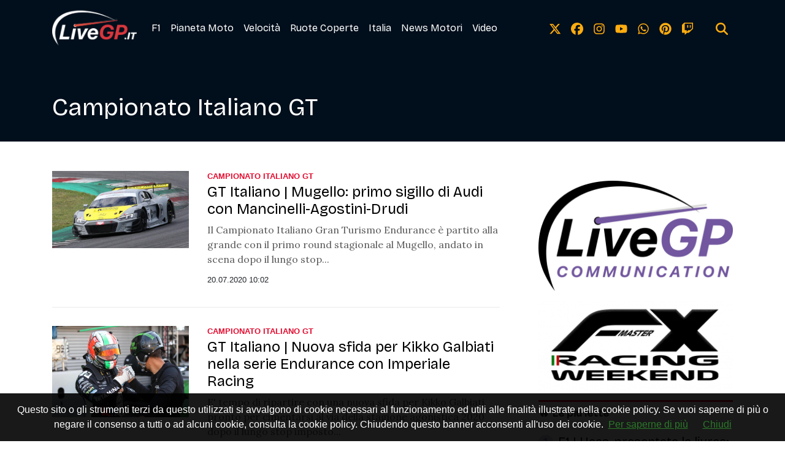

--- FILE ---
content_type: text/html; charset=UTF-8
request_url: https://www.livegp.it/news/categories/329789449737/campionato-italiano-gt?page=7
body_size: 13466
content:
<!DOCTYPE html>
<html lang="it">
<!--
    _______________  ____    _________
    __  ___/__  /_ \/ /_ |  / /___  _/
    _____ \__  / __  /__ | / / __  /
    ____/ /_  /___  / __ |/ / __/ /
    /____/ /_____/_/  _____/  /___/
--><head>
<meta http-equiv="Content-Type" content="text/html;charset=UTF-8">
<meta charset="utf-8">
<meta name="viewport" content="width=device-width, initial-scale=1, shrink-to-fit=no">
<meta name="description" content="Testata giornalistica online, LiveGP.it è dal 2012 in prima fila per raccontare il mondo del motorsport a due e quattro ruote">
<meta name="robots" content="max-image-preview:large">
<link rel="icon" type="image/png" href="https://slyvi-tstorage.slyvi.it/tli_3692247889665_b1ee4aec052b0e2594400e1fd38eedd1be29b61b_1708432857780467.png">
<title>Campionato Italiano GT</title>
<link rel="preconnect" href="https://fonts.googleapis.com">
<link rel="preconnect" href="https://fonts.gstatic.com" crossorigin>
<link rel="preconnect" href="https://cdnjs.cloudflare.com">
<link rel="dns-prefetch" href="//fonts.googleapis.com">
<link rel="dns-prefetch" href="//fonts.gstatic.com">
<link rel="dns-prefetch" href="//cdnjs.cloudflare.com">
<link href="https://fonts.googleapis.com/css?family=Lora:400,400i,700,700i%7CBricolage+Grotesque:wght@400;700&amp;display=swap&amp;display=swap" rel="stylesheet">
<!-- Bootstrap core CSS --><link rel="stylesheet" href="https://cdnjs.cloudflare.com/ajax/libs/twitter-bootstrap/4.3.1/css/bootstrap.min.css">
<!-- Custom styles for this template --><link href="/css/main.css" rel="stylesheet">
<link href="/css/widgets.css" rel="stylesheet">
<!-- CTI:news-category --><script>window.slyvi_cti = 'news-category'</script><meta property="fb:app_id" content="232846060162720">
<meta property="og:title" content="Campionato Italiano GT">
<meta property="og:description" content="Testata giornalistica online, LiveGP.it è dal 2012 in prima fila per raccontare il mondo del motorsport a due e quattro ruote">
<meta property="og:type" content="website">
<meta property="og:url" content="https://www.livegp.it/news/categories/329789449737/campionato-italiano-gt?page=7">
<meta property="og:image" content="https://slyvi-tlogos.s3.amazonaws.com/r186649559240_tl3692247889665_536280847573_1706569990423560.png">
<meta property="og:site_name" content="LiveGP">
<meta property="twitter:card" content="summary_large_image">
<meta property="twitter:title" content="Campionato Italiano GT">
<meta property="twitter:description" content="Testata giornalistica online, LiveGP.it è dal 2012 in prima fila per raccontare il mondo del motorsport a due e quattro ruote">
<meta property="twitter:image" content="https://slyvi-tlogos.s3.amazonaws.com/r186649559240_tl3692247889665_536280847573_1706569990423560.png">
<link rel="alternate" type="application/rss+xml" href="https://www.livegp.it/feed?gn">
<link rel="canonical" href="https://www.livegp.it/news/categories/329789449737/campionato-italiano-gt?page=7">
<!-- Global site tag (gtag.js) - Google Analytics --><script async src="https://www.googletagmanager.com/gtag/js?id=G-0KTYF2950H"></script><script>
											window.dataLayer = window.dataLayer || [];
											function gtag(){dataLayer.push(arguments);}
											gtag('js', new Date());

											gtag('config', 'G-0KTYF2950H');
										</script><!-- End Google Analytics --><style type="text/css">
											#navlnk {
												position:fixed !important; position:absolute;
												right:3px;top:3px;top: expression(3+(a=document.body.scrollTop)+'px');
												padding:4px 7px 4px 20px;background:#111 url(images/minicons/n/tp_dashboard.png) 4px center no-repeat;color:#fff;font-size:11px;cursor:pointer;-moz-border-radius:3px;-webkit-border-radius:3px;border-radius:3px
											}
											// CKEditor font size related style
											.text-tiny { font-size: 0.7em; }
											.text-small { font-size: 0.85em; }
											.text-big { font-size: 1.4em; }
											.text-huge { font-size: 1.8em; }
										</style>
<script type="text/javascript">
											var lng = 'it';
											var SH = 'www.slyvi.com';
											var tp_info = {"name":"LiveGP","logo":"https:\/\/slyvi-tlogos.s3.amazonaws.com\/r186649559240_tl3692247889665_536280847573_1706569990423560.png","fllw":1};
											
											
										</script><style type="text/css">.author-photo img {
    box-shadow: 5px 5px 0px 0px rgba(255,255,255,.3);
}</style>
<!-- Matomo --><script type="text/javascript">
					var _paq = window._paq || [];
					_paq.push(["trackPageView"]);
					_paq.push(["enableLinkTracking"]);

					(function() {
						var u="https://stats6.slyvi.it/";
						_paq.push(["setTrackerUrl", u+"matomo.php"]);
						_paq.push(["setSiteId", "3692247889665"]);

						

						var d=document, g=d.createElement("script"), s=d.getElementsByTagName("script")[0];
						g.type="text/javascript"; g.async=true; g.defer=true; g.src=u+"matomo.js"; s.parentNode.insertBefore(g,s);
					})();
				</script><!-- End Matomo Code --><script defer data-domain="livegp.it" src="https://stats5.slyvi.it/js/script.pageview-props.js"></script><script type="application/ld+json">{"@context":"https:\/\/schema.org","@type":"BreadcrumbList","itemListElement":[{"@type":"ListItem","position":1,"item":{"@type":"WebSite","@id":"https:\/\/www.livegp.it","name":"Home"}},[{"@type":"ListItem","position":2,"item":{"@type":"WebPage","@id":"https:\/\/www.livegp.it\/news\/categories\/329789449737\/campionato-italiano-gt","name":"Campionato Italiano GT"}}]]}</script><script type="application/ld+json">{"@context":"https:\/\/schema.org","@type":"CollectionPage","url":"https:\/\/www.livegp.it\/news\/categories\/329789449737\/campionato-italiano-gt","name":"Campionato Italiano GT","description":""}</script>
</head>
<body class="is-news-category slyvi-ads-inserter">	<script src="https://slyvi-cdn.ams3.digitaloceanspaces.com/assets/js/cookiechoices.js"></script><script>
											// var cookie_policy_page_url = '/cookiepolicy';
											var cookie_policy_page_url = '/cookiepolicy';
											document.addEventListener('DOMContentLoaded', function(event) {
												cookieChoices.showCookieConsentBar('Questo sito o gli strumenti terzi da questo utilizzati si avvalgono di cookie necessari al funzionamento ed utili alle finalità illustrate nella cookie policy. Se vuoi saperne di più o negare il consenso a tutti o ad alcuni cookie, consulta la cookie policy. Chiudendo questo banner acconsenti all\'uso dei cookie.','Chiudi', 'Per saperne di più', cookie_policy_page_url);
											});
										</script><header><meta http-equiv="Content-Type" content="text/html;charset=UTF-8">
<!-- Fixed navbar --><nav class="navbar navbar-expand-md navbar-dark bg-dark fonted"><div class="container">
			<a class="navbar-brand" href="/">
				<img width="300" height="141" class="d-none d-sm-block" alt="header logo" src="https://slyvi-tstorage.slyvi.it/tli_3692247889665_6b8feca0d5f0aec7fb97ca58bed01e8e52a70179_1706570056559163.png"><img width="300" height="141" class="header-logo d-block d-sm-none" alt="header logo" src="https://slyvi-tstorage.slyvi.it/tli_3692247889665_47fc36b54c397cf8a0dc20d524f2eb102f1f305c_1706570079568851.png"></a>
			<button class="navbar-toggler" type="button" data-toggle="collapse" data-target="#navbarCollapse" aria-controls="navbarCollapse" aria-expanded="false" aria-label="Toggle navigation">
								<span class="arrow-menu">
					<span class="arrow">↓</span> 
					<span class="menu-string">Menu</span>
				</span>
			</button>
			<div class="collapse navbar-collapse mw-100" id="navbarCollapse">
				<ul class="main-nav navbar-nav mr-auto">
<li class="nav-item ">
						<a class="nav-link position-relative" href="/news/category/175170627081">
							F1
															<span class="subnav-expander fonted"></span>
								<span class="subnav-shrinker fonted"></span>
													</a>
											<ul class="">
<li class="nav-item ">
						<a class="nav-link position-relative" href="/news/category/398508926473">
							F1 News Paddock
													</a>
										</li>
									<li class="nav-item ">
						<a class="nav-link position-relative" href="/news/category/3371935241">
							F1 Live
													</a>
										</li>
									<li class="nav-item ">
						<a class="nav-link position-relative" href="/news/category/346969318921">
							F1 Gran Premi
													</a>
										</li>
									<li class="nav-item ">
						<a class="nav-link position-relative" href="/news/category/123631019529">
							F1 Tecnica
													</a>
										</li>
									<li class="nav-item ">
						<a class="nav-link position-relative" href="/news/category/484408272393">
							Storie da Corsa
													</a>
										</li>
									<li class="nav-item ">
						<a class="nav-link position-relative" href="/news/category/72091411977">
							A Gomme Fredde
													</a>
										</li>
									<li class="nav-item ">
						<a class="nav-link position-relative" href="/news/category/415688795657">
							Il Pagellone
													</a>
										</li>
									<li class="nav-item ">
						<a class="nav-link position-relative" href="/news/category/535947879945">
							Le Voci dai Box
													</a>
										</li>
										</ul>
</li>
									<li class="nav-item ">
						<a class="nav-link position-relative" href="/news/category/392066475529">
							Pianeta Moto
															<span class="subnav-expander fonted"></span>
								<span class="subnav-shrinker fonted"></span>
													</a>
											<ul class="">
<li class="nav-item ">
						<a class="nav-link position-relative" href="/news/category/48469091849">
							MotoGP
													</a>
										</li>
									<li class="nav-item ">
						<a class="nav-link position-relative" href="/news/category/460785952265">
							Moto2
													</a>
										</li>
									<li class="nav-item ">
						<a class="nav-link position-relative" href="/news/category/185908045321">
							Moto3
													</a>
										</li>
									<li class="nav-item ">
						<a class="nav-link position-relative" href="/news/category/82828830217">
							WSBK
													</a>
										</li>
									<li class="nav-item ">
						<a class="nav-link position-relative" href="/news/category/254627522057">
							EWC
													</a>
										</li>
									<li class="nav-item ">
						<a class="nav-link position-relative" href="/news/category/323346998793">
							Miti a Due Ruote
													</a>
										</li>
									<li class="nav-item ">
						<a class="nav-link position-relative" href="/news/category/529505429001">
							CIV
													</a>
										</li>
									<li class="nav-item ">
						<a class="nav-link position-relative" href="/news/category/357706737161">
							MXGP
													</a>
										</li>
									<li class="nav-item ">
						<a class="nav-link position-relative" href="/news/category/117188568585">
							Altre Moto
													</a>
										</li>
										</ul>
</li>
									<li class="nav-item ">
						<a class="nav-link position-relative" href="/news/category/546685298185">
							Velocità
															<span class="subnav-expander fonted"></span>
								<span class="subnav-shrinker fonted"></span>
													</a>
											<ul class="">
<li class="nav-item ">
						<a class="nav-link position-relative" href="/news/category/65648961033">
							FIA F2
													</a>
										</li>
									<li class="nav-item ">
						<a class="nav-link position-relative" href="/news/category/477965821449">
							FIA F3
													</a>
										</li>
									<li class="nav-item ">
						<a class="nav-link position-relative" href="/news/category/203087914505">
							FIA Formula E
													</a>
										</li>
									<li class="nav-item ">
						<a class="nav-link position-relative" href="/news/category/100008699401">
							IndyCar
													</a>
										</li>
									<li class="nav-item ">
						<a class="nav-link position-relative" href="/news/category/374886606345">
							Formula Regional
													</a>
										</li>
									<li class="nav-item ">
						<a class="nav-link position-relative" href="/news/category/340526867977">
							Donne e Motori
													</a>
										</li>
									<li class="nav-item ">
						<a class="nav-link position-relative" href="/news/category/512325559817">
							Karting
													</a>
										</li>
									<li class="nav-item ">
						<a class="nav-link position-relative" href="/news/category/271807391241">
							Altre Velocità
													</a>
										</li>
										</ul>
</li>
									<li class="nav-item ">
						<a class="nav-link position-relative" href="/news/category/495145690633">
							Ruote Coperte
															<span class="subnav-expander fonted"></span>
								<span class="subnav-shrinker fonted"></span>
													</a>
											<ul class="">
<li class="nav-item ">
						<a class="nav-link position-relative" href="/news/category/14109353481">
							FIA WEC
													</a>
										</li>
									<li class="nav-item ">
						<a class="nav-link position-relative" href="/news/category/409246344713">
							Mondiale Rally
													</a>
										</li>
									<li class="nav-item ">
						<a class="nav-link position-relative" href="/news/category/426426213897">
							GT World Challenge
													</a>
										</li>
									<li class="nav-item ">
						<a class="nav-link position-relative" href="/news/category/288987260425">
							DTM
													</a>
										</li>
									<li class="nav-item ">
						<a class="nav-link position-relative" href="/news/category/134368437769">
							TCR
													</a>
										</li>
									<li class="nav-item ">
						<a class="nav-link position-relative" href="/news/category/151548306953">
							IMSA e NASCAR
													</a>
										</li>
									<li class="nav-item ">
						<a class="nav-link position-relative" href="/news/category/220267783689">
							Altre Ruote Coperte
													</a>
										</li>
										</ul>
</li>
									<li class="nav-item ">
						<a class="nav-link position-relative" href="/news/category/261069973001">
							Italia
															<span class="subnav-expander fonted"></span>
								<span class="subnav-shrinker fonted"></span>
													</a>
											<ul class="">
<li class="nav-item ">
						<a class="nav-link position-relative" href="/news/category/329789449737">
							Campionato Italiano GT
													</a>
										</li>
									<li class="nav-item ">
						<a class="nav-link position-relative" href="/news/category/467228403209">
							Italian F4
													</a>
										</li>
									<li class="nav-item ">
						<a class="nav-link position-relative" href="/news/category/54911542793">
							Formula X Italian Series
													</a>
										</li>
									<li class="nav-item ">
						<a class="nav-link position-relative" href="/news/category/192350496265">
							PNK Motorsport
													</a>
										</li>
									<li class="nav-item ">
						<a class="nav-link position-relative" href="/news/category/89271281161">
							Velocità Italia
													</a>
										</li>
									<li class="nav-item ">
						<a class="nav-link position-relative" href="/news/category/364149188105">
							Rally e Salite italia
													</a>
										</li>
										</ul>
</li>
									<li class="nav-item ">
						<a class="nav-link position-relative" href="/news/category/501588141577">
							News Motori
															<span class="subnav-expander fonted"></span>
								<span class="subnav-shrinker fonted"></span>
													</a>
											<ul class="">
<li class="nav-item ">
						<a class="nav-link position-relative" href="/news/category/226710234633">
							Auto e Moto News
													</a>
										</li>
									<li class="nav-item ">
						<a class="nav-link position-relative" href="/news/category/295429711369">
							Eventi e Notizie
													</a>
										</li>
									<li class="nav-item ">
						<a class="nav-link position-relative" href="/news/category/20551804425">
							Libri e Tempo Libero
													</a>
										</li>
									<li class="nav-item ">
						<a class="nav-link position-relative" href="/news/category/432868664841">
							LiveGP Brand Ambassador
													</a>
										</li>
									<li class="nav-item ">
						<a class="nav-link position-relative" href="/news/category/157990757897">
							Sim Racing
													</a>
										</li>
										</ul>
</li>
									<li class="nav-item ">
						<a class="nav-link position-relative" href="/news/category/237447652873">
							Video
															<span class="subnav-expander fonted"></span>
								<span class="subnav-shrinker fonted"></span>
													</a>
											<ul class="">
<li class="nav-item ">
						<a class="nav-link position-relative" href="/news/category/443606083081">
							Commento live - F1
													</a>
										</li>
									<li class="nav-item ">
						<a class="nav-link position-relative" href="/news/category/168728176137">
							Commento live - MotoGP
													</a>
										</li>
									<li class="nav-item ">
						<a class="nav-link position-relative" href="/news/category/31289222665">
							Circus!
													</a>
										</li>
									<li class="nav-item ">
						<a class="nav-link position-relative" href="/news/category/108598633993">
							Motorbike Circus
													</a>
										</li>
									<li class="nav-item ">
						<a class="nav-link position-relative" href="/news/category/306167129609">
							#LaNostraF1
													</a>
										</li>
									<li class="nav-item ">
						<a class="nav-link position-relative" href="/news/category/383476540937">
							Live Streaming
													</a>
										</li>
									<li class="nav-item ">
						<a class="nav-link position-relative" href="/news/category/520915494409">
							Video Motori
													</a>
										</li>
										</ul>
</li>
								</ul>
<ul class="navbar-nav social-icons-ul">
<li class="nav-item">
						<a class="nav-link" aria-label="link x" href="https://www.x.com/LiveGPnews" target="_blank"><svg aria-hidden="true" xmlns="http://www.w3.org/2000/svg" viewbox="0 0 512 512" width="20px" height="20px" fill="currentColor" stroke="currentColor"><path d="M389.2 48h70.6L305.6 224.2 487 464H345L233.7 318.6 106.5 464H35.8L200.7 275.5 26.8 48H172.4L272.9 180.9 389.2 48zM364.4 421.8h39.1L151.1 88h-42L364.4 421.8z"></path></svg></a>
					</li>
													<li class="nav-item">
						<a class="nav-link" aria-label="link facebook" href="https://www.facebook.com/LiveGP.it" target="_blank"><svg aria-hidden="true" xmlns="http://www.w3.org/2000/svg" viewbox="0 0 512 512" width="20px" height="20px" fill="currentColor" stroke="currentColor"><path d="M512 256C512 114.6 397.4 0 256 0S0 114.6 0 256C0 376 82.7 476.8 194.2 504.5V334.2H141.4V256h52.8V222.3c0-87.1 39.4-127.5 125-127.5c16.2 0 44.2 3.2 55.7 6.4V172c-6-.6-16.5-1-29.6-1c-42 0-58.2 15.9-58.2 57.2V256h83.6l-14.4 78.2H287V510.1C413.8 494.8 512 386.9 512 256h0z"></path></svg></a>
					</li>
													<li class="nav-item">
						<a class="nav-link" aria-label="link instagram" href="https://www.instagram.com/LiveGP.it" target="_blank"><svg aria-hidden="true" xmlns="http://www.w3.org/2000/svg" viewbox="0 0 448 512" width="20px" height="20px" fill="currentColor" stroke="currentColor"><path d="M224.1 141c-63.6 0-114.9 51.3-114.9 114.9s51.3 114.9 114.9 114.9S339 319.5 339 255.9 287.7 141 224.1 141zm0 189.6c-41.1 0-74.7-33.5-74.7-74.7s33.5-74.7 74.7-74.7 74.7 33.5 74.7 74.7-33.6 74.7-74.7 74.7zm146.4-194.3c0 14.9-12 26.8-26.8 26.8-14.9 0-26.8-12-26.8-26.8s12-26.8 26.8-26.8 26.8 12 26.8 26.8zm76.1 27.2c-1.7-35.9-9.9-67.7-36.2-93.9-26.2-26.2-58-34.4-93.9-36.2-37-2.1-147.9-2.1-184.9 0-35.8 1.7-67.6 9.9-93.9 36.1s-34.4 58-36.2 93.9c-2.1 37-2.1 147.9 0 184.9 1.7 35.9 9.9 67.7 36.2 93.9s58 34.4 93.9 36.2c37 2.1 147.9 2.1 184.9 0 35.9-1.7 67.7-9.9 93.9-36.2 26.2-26.2 34.4-58 36.2-93.9 2.1-37 2.1-147.8 0-184.8zM398.8 388c-7.8 19.6-22.9 34.7-42.6 42.6-29.5 11.7-99.5 9-132.1 9s-102.7 2.6-132.1-9c-19.6-7.8-34.7-22.9-42.6-42.6-11.7-29.5-9-99.5-9-132.1s-2.6-102.7 9-132.1c7.8-19.6 22.9-34.7 42.6-42.6 29.5-11.7 99.5-9 132.1-9s102.7-2.6 132.1 9c19.6 7.8 34.7 22.9 42.6 42.6 11.7 29.5 9 99.5 9 132.1s2.7 102.7-9 132.1z"></path></svg></a>
					</li>
																	<li class="nav-item">
						<a class="nav-link" aria-label="link youtube" href="https://www.youtube.com/https://www.youtube.com/c/LiveGPit" target="_blank"><svg aria-hidden="true" xmlns="http://www.w3.org/2000/svg" viewbox="0 0 576 512" width="20px" height="20px" fill="currentColor" stroke="currentColor"><path d="M549.655 124.083c-6.281-23.65-24.787-42.276-48.284-48.597C458.781 64 288 64 288 64S117.22 64 74.629 75.486c-23.497 6.322-42.003 24.947-48.284 48.597-11.412 42.867-11.412 132.305-11.412 132.305s0 89.438 11.412 132.305c6.281 23.65 24.787 41.5 48.284 47.821C117.22 448 288 448 288 448s170.78 0 213.371-11.486c23.497-6.321 42.003-24.171 48.284-47.821 11.412-42.867 11.412-132.305 11.412-132.305s0-89.438-11.412-132.305zm-317.51 213.508V175.185l142.739 81.205-142.739 81.201z"></path></svg></a>
					</li>
																	<li class="nav-item">
						<a class="nav-link" aria-label="link whatsapp" href="https://whatsapp.com/channel/0029VaIf64JBPzjZqfiE6C3O" target="_blank"><svg aria-hidden="true" xmlns="http://www.w3.org/2000/svg" viewbox="0 0 448 512" width="20px" height="20px" fill="currentColor" stroke="currentColor"><path d="M380.9 97.1C339 55.1 283.2 32 223.9 32c-122.4 0-222 99.6-222 222 0 39.1 10.2 77.3 29.6 111L0 480l117.7-30.9c32.4 17.7 68.9 27 106.1 27h.1c122.3 0 224.1-99.6 224.1-222 0-59.3-25.2-115-67.1-157zm-157 341.6c-33.2 0-65.7-8.9-94-25.7l-6.7-4-69.8 18.3L72 359.2l-4.4-7c-18.5-29.4-28.2-63.3-28.2-98.2 0-101.7 82.8-184.5 184.6-184.5 49.3 0 95.6 19.2 130.4 54.1 34.8 34.9 56.2 81.2 56.1 130.5 0 101.8-84.9 184.6-186.6 184.6zm101.2-138.2c-5.5-2.8-32.8-16.2-37.9-18-5.1-1.9-8.8-2.8-12.5 2.8-3.7 5.6-14.3 18-17.6 21.8-3.2 3.7-6.5 4.2-12 1.4-32.6-16.3-54-29.1-75.5-66-5.7-9.8 5.7-9.1 16.3-30.3 1.8-3.7.9-6.9-.5-9.7-1.4-2.8-12.5-30.1-17.1-41.2-4.5-10.8-9.1-9.3-12.5-9.5-3.2-.2-6.9-.2-10.6-.2-3.7 0-9.7 1.4-14.8 6.9-5.1 5.6-19.4 19-19.4 46.3 0 27.3 19.9 53.7 22.6 57.4 2.8 3.7 39.1 59.7 94.8 83.8 35.2 15.2 49 16.5 66.6 13.9 10.7-1.6 32.8-13.4 37.4-26.4 4.6-13 4.6-24.1 3.2-26.4-1.3-2.5-5-3.9-10.5-6.6z"></path></svg></a>
					</li>
																					<li class="nav-item">
						<a class="nav-link" aria-label="link pinterest" href="https://www.pinterest.it/livegpit" target="_blank"><svg aria-hidden="true" xmlns="http://www.w3.org/2000/svg" viewbox="0 0 496 512" width="20px" height="20px" fill="currentColor" stroke="currentColor"><path d="M496 256c0 137-111 248-248 248-25.6 0-50.2-3.9-73.4-11.1 10.1-16.5 25.2-43.5 30.8-65 3-11.6 15.4-59 15.4-59 8.1 15.4 31.7 28.5 56.8 28.5 74.8 0 128.7-68.8 128.7-154.3 0-81.9-66.9-143.2-152.9-143.2-107 0-163.9 71.8-163.9 150.1 0 36.4 19.4 81.7 50.3 96.1 4.7 2.2 7.2 1.2 8.3-3.3.8-3.4 5-20.3 6.9-28.1.6-2.5.3-4.7-1.7-7.1-10.1-12.5-18.3-35.3-18.3-56.6 0-54.7 41.4-107.6 112-107.6 60.9 0 103.6 41.5 103.6 100.9 0 67.1-33.9 113.6-78 113.6-24.3 0-42.6-20.1-36.7-44.8 7-29.5 20.5-61.3 20.5-82.6 0-19-10.2-34.9-31.4-34.9-24.9 0-44.9 25.7-44.9 60.2 0 22 7.4 36.8 7.4 36.8s-24.5 103.8-29 123.2c-5 21.4-3 51.6-.9 71.2C65.4 450.9 0 361.1 0 256 0 119 111 8 248 8s248 111 248 248z"></path></svg></a>
					</li>
													<li class="nav-item">
						<a class="nav-link" aria-label="link twitch" href="https://www.twitch.com/LiveGPit" target="_blank"><svg aria-hidden="true" xmlns="http://www.w3.org/2000/svg" viewbox="0 0 512 512" width="20px" height="20px" fill="currentColor" stroke="currentColor"><path d="M391.17,103.47H352.54v109.7h38.63ZM285,103H246.37V212.75H285ZM120.83,0,24.31,91.42V420.58H140.14V512l96.53-91.42h77.25L487.69,256V0ZM449.07,237.75l-77.22,73.12H294.61l-67.6,64v-64H140.14V36.58H449.07Z"></path></svg></a>
					</li>
																					<li class="nav-item m-l-md">
						<a id="search-toggler" class="nav-link" aria-label="search" href="#"><svg aria-hidden="true" xmlns="http://www.w3.org/2000/svg" viewbox="0 0 512 512" width="20px" height="20px" fill="currentColor" stroke="currentColor"><path d="M416 208c0 45.9-14.9 88.3-40 122.7L502.6 457.4c12.5 12.5 12.5 32.8 0 45.3s-32.8 12.5-45.3 0L330.7 376c-34.4 25.2-76.8 40-122.7 40C93.1 416 0 322.9 0 208S93.1 0 208 0S416 93.1 416 208zM208 352a144 144 0 1 0 0-288 144 144 0 1 0 0 288z"></path></svg></a>
					</li>
				</ul>
</div>
		</div>
	</nav><div class="search-bar-wrapper">
		<div class="search-bar">
			<form action="/search" method="GET">
				<div class="container">
					<input type="text" name="q" class="form-control" placeholder="Cerca..."><button class="btn btn-success">Cerca</button>
				</div>
			</form>
		</div>
	</div>
</header><script>
	// Toggle menu mobile
	const toggler = document.querySelector('.navbar-toggler');
	const target = document.querySelector('#navbarCollapse');

	toggler.addEventListener('click', e => {
		e.preventDefault();
		target.classList.toggle('show');

		const expanded = target.classList.contains('show');
		toggler.setAttribute('aria-expanded', expanded);
	});

	// Espandi sotto-menu
	document.querySelectorAll('.main-nav .subnav-expander').forEach(expander => {
		expander.addEventListener('click', ev => {
			ev.preventDefault();

			let navItem = expander.closest('li.nav-item');
			if (navItem) {
				navItem.classList.add('expanded');
				let subUl = navItem.querySelector('ul');
				if (subUl) subUl.style.display = 'block';
			}
		});
	});

	// Comprimi sotto-menu
	document.querySelectorAll('.main-nav .subnav-shrinker').forEach(shrinker => {
		shrinker.addEventListener('click', ev => {
			ev.preventDefault();

			let navItem = shrinker.closest('li.nav-item');
			if (navItem) {
				navItem.classList.remove('expanded');
				let subUl = navItem.querySelector('ul');
				if (subUl) {
					subUl.style.display = 'none';
					subUl.querySelectorAll('li.nav-item.expanded').forEach(child => {
						child.classList.remove('expanded');
					});
				}
			}
		});
	});
	</script><!-- Live --><div class="container text-center masthead-box">
			
		</div>

		
				
		<div class="main-container container single-news">
					<div class="page-header">
				<!--
				<h1 class="title-fonted single-news-title"></h1>
				<p class="paragraph-titled"></p>
				-->
					<div class="mb-5 pb-4 bged-page-header position-relative">
		<h1 class="title-fonted">Campionato Italiano GT</h1>
			</div>
	<div class="clearfix"></div>
			</div>
			<div class="clearfix"></div>
			<div class="row">
				<div class="col-md-8">
						<div class="content">
		
		<ul class="posts slyvi-the-category-news-list list-unstyled">
<li class="feed-item-wrapper slyvi-the-category-news-list-item">
				
<div class="row">
		<div class="col-4">
		<a href="https://www.livegp.it/news/135779487238/gt-italiano-mugello-primo-sigillo-di-audi-con-mancinelli-agostini-drudi" class="d-block ">
			<img class="img-fit-w img-ratio-5-4" width="100" height="80" src="https://slyvi-hosting.slyvi.it/teampages/3692247889665/images/imported/wp-content/uploads/2020/07/gara-endurance-mugello-cigt-audi-sport-italia-1-scaled-1.jpg" sizes="(max-width: 768px) 180px, 200px" loading="lazy" decoding="async" alt=""></a>
	</div>
	
	<div class="col ml-md-0 ml-n3">
		<a href="https://www.livegp.it/news/categories/329789449737/campionato-italiano-gt" class="green mb-1 d-block bolded uppercase line-height1"><small>Campionato Italiano GT</small></a>		<h3 class="feed-item-title title-fonted  mt-sm-0">
			<a href="https://www.livegp.it/news/135779487238/gt-italiano-mugello-primo-sigillo-di-audi-con-mancinelli-agostini-drudi">GT Italiano | Mugello: primo sigillo di Audi con Mancinelli-Agostini-Drudi </a>
		</h3>
		<p class="paragraph-fonted d-none d-sm-block light-grey">Il Campionato Italiano Gran Turismo Endurance è partito alla grande con il primo round stagionale al Mugello, andato in scena dopo il lungo stop...</p>
		<div class="d-flex align-items-center justify-content-between mb-2">
			<div class="d-flex align-items-center line-height-1">
								<span class="small">20.07.2020 10:02</span>
			</div>
			<div class="">
							</div>
		</div>
	</div>

	
	</div>			</li>
					<li class="feed-item-wrapper slyvi-the-category-news-list-item">
				
<div class="row">
		<div class="col-4">
		<a href="https://www.livegp.it/news/537895800326/gt-italiano-nuova-sfida-per-kikko-galbiati-nella-serie-endurance-con-imperiale-racing" class="d-block ">
			<img class="img-fit-w img-ratio-5-4" width="100" height="80" src="https://slyvi-hosting.slyvi.it/teampages/3692247889665/images/imported/wp-content/uploads/2020/07/galbiati-2.jpg" sizes="(max-width: 768px) 180px, 200px" loading="lazy" decoding="async" alt=""></a>
	</div>
	
	<div class="col ml-md-0 ml-n3">
		<a href="https://www.livegp.it/news/categories/329789449737/campionato-italiano-gt" class="green mb-1 d-block bolded uppercase line-height1"><small>Campionato Italiano GT</small></a>		<h3 class="feed-item-title title-fonted  mt-sm-0">
			<a href="https://www.livegp.it/news/537895800326/gt-italiano-nuova-sfida-per-kikko-galbiati-nella-serie-endurance-con-imperiale-racing">GT Italiano | Nuova sfida per Kikko Galbiati nella serie Endurance con Imperiale Racing </a>
		</h3>
		<p class="paragraph-fonted d-none d-sm-block light-grey">E' tempo di ripartire con una nuova sfida per Kikko Galbiati, pronto per cimentarsi al via della stagione agonistica 2020 dopo il lungo stop imposto...</p>
		<div class="d-flex align-items-center justify-content-between mb-2">
			<div class="d-flex align-items-center line-height-1">
									<span class="small">Redazione</span>
					<span class="px-2 text-muted small code">/</span>
								<span class="small">14.07.2020 11:24</span>
			</div>
			<div class="">
							</div>
		</div>
	</div>

	
	</div>			</li>
					<li class="feed-item-wrapper slyvi-the-category-news-list-item">
				
<div class="row">
		<div class="col-4">
		<a href="https://www.livegp.it/news/22097071622/gt-italiano-riccardo-agostini-al-via-con-audi-sport-italia" class="d-block ">
			<img class="img-fit-w img-ratio-5-4" width="100" height="80" src="https://slyvi-hosting.slyvi.it/teampages/3692247889665/images/imported/wp-content/uploads/2020/06/agostini.jpg" sizes="(max-width: 768px) 180px, 200px" loading="lazy" decoding="async" alt=""></a>
	</div>
	
	<div class="col ml-md-0 ml-n3">
		<a href="https://www.livegp.it/news/categories/329789449737/campionato-italiano-gt" class="green mb-1 d-block bolded uppercase line-height1"><small>Campionato Italiano GT</small></a>		<h3 class="feed-item-title title-fonted  mt-sm-0">
			<a href="https://www.livegp.it/news/22097071622/gt-italiano-riccardo-agostini-al-via-con-audi-sport-italia">GT Italiano | Riccardo Agostini al via con Audi Sport Italia </a>
		</h3>
		<p class="paragraph-fonted d-none d-sm-block light-grey">Nuova avventura targata Audi per Riccardo Agostini. Il veloce pilota padovano, reduce dalla conquista del titolo tricolore nel Campionato Italiano GT...</p>
		<div class="d-flex align-items-center justify-content-between mb-2">
			<div class="d-flex align-items-center line-height-1">
									<span class="small">Redazione</span>
					<span class="px-2 text-muted small code">/</span>
								<span class="small">24.06.2020 12:12</span>
			</div>
			<div class="">
							</div>
		</div>
	</div>

	
	</div>			</li>
					<li class="feed-item-wrapper slyvi-the-category-news-list-item">
				
<div class="row">
		<div class="col-4">
		<a href="https://www.livegp.it/news/223373331974/gt-italiano-monza-vittoria-e-titolo-per-agostini-rovera-in-un-finale-thrilling" class="d-block ">
			<img class="img-fit-w img-ratio-5-4" width="100" height="80" src="https://slyvi-hosting.slyvi.it/teampages/3692247889665/images/imported/wp-content/uploads/2019/10/2C90B178-1017-4D6F-BCFA-82D8B2B04A39.jpeg" sizes="(max-width: 768px) 180px, 200px" loading="lazy" decoding="async" alt=""></a>
	</div>
	
	<div class="col ml-md-0 ml-n3">
		<a href="https://www.livegp.it/news/categories/329789449737/campionato-italiano-gt" class="green mb-1 d-block bolded uppercase line-height1"><small>Campionato Italiano GT</small></a>		<h3 class="feed-item-title title-fonted  mt-sm-0">
			<a href="https://www.livegp.it/news/223373331974/gt-italiano-monza-vittoria-e-titolo-per-agostini-rovera-in-un-finale-thrilling">Gt Italiano | Monza, vittoria e titolo per Agostini-Rovera in un finale thrilling </a>
		</h3>
		<p class="paragraph-fonted d-none d-sm-block light-grey">Sul circuito di Monza è andato in scena l’ultimo appuntamento del Campionato Italiano GT Sprint: a conquistare la vittoria e il titolo piloti è...</p>
		<div class="d-flex align-items-center justify-content-between mb-2">
			<div class="d-flex align-items-center line-height-1">
								<span class="small">20.10.2019 16:27</span>
			</div>
			<div class="">
							</div>
		</div>
	</div>

	
	</div>			</li>
					<li class="feed-item-wrapper slyvi-the-category-news-list-item">
				
<div class="row">
		<div class="col-4">
		<a href="https://www.livegp.it/news/93987442182/gt-open-costa-altoe-ed-emil-frey-sono-campioni-nel-finale-di-monza" class="d-block ">
			<img class="img-fit-w img-ratio-5-4" width="100" height="80" src="https://slyvi-hosting.slyvi.it/teampages/3692247889665/images/imported/http://www-.livegp" sizes="(max-width: 768px) 180px, 200px" loading="lazy" decoding="async" alt=""></a>
	</div>
	
	<div class="col ml-md-0 ml-n3">
		<a href="https://www.livegp.it/news/categories/329789449737/campionato-italiano-gt" class="green mb-1 d-block bolded uppercase line-height1"><small>Campionato Italiano GT</small></a>		<h3 class="feed-item-title title-fonted  mt-sm-0">
			<a href="https://www.livegp.it/news/93987442182/gt-open-costa-altoe-ed-emil-frey-sono-campioni-nel-finale-di-monza">GT Open | Costa-Altoè ed Emil Frey sono campioni nel finale di Monza </a>
		</h3>
		<p class="paragraph-fonted d-none d-sm-block light-grey">Erano i principali favoriti all'inizio della stagione, lo sono stati per tutto il corso dell'annata e lo erano anche prima dell'ultimo, decisivo...</p>
		<div class="d-flex align-items-center justify-content-between mb-2">
			<div class="d-flex align-items-center line-height-1">
								<span class="small">13.10.2019 20:50</span>
			</div>
			<div class="">
							</div>
		</div>
	</div>

	
	</div>			</li>
					<li class="feed-item-wrapper slyvi-the-category-news-list-item">
				
<div class="row">
		<div class="col-4">
		<a href="https://www.livegp.it/news/34931641862/gt-italiano-al-mugello-vittoria-e-titolo-endurance-per-stefano-gai-e-la-scuderia-baldini" class="d-block ">
			<img class="img-fit-w img-ratio-5-4" width="100" height="80" src="https://slyvi-hosting.slyvi.it/teampages/3692247889665/images/imported/wp-content/uploads/2019/10/2019_img_CIGT_Mugello_gai.jpg" sizes="(max-width: 768px) 180px, 200px" loading="lazy" decoding="async" alt=""></a>
	</div>
	
	<div class="col ml-md-0 ml-n3">
		<a href="https://www.livegp.it/news/categories/329789449737/campionato-italiano-gt" class="green mb-1 d-block bolded uppercase line-height1"><small>Campionato Italiano GT</small></a>		<h3 class="feed-item-title title-fonted  mt-sm-0">
			<a href="https://www.livegp.it/news/34931641862/gt-italiano-al-mugello-vittoria-e-titolo-endurance-per-stefano-gai-e-la-scuderia-baldini">GT Italiano | Al Mugello vittoria e titolo Endurance per Stefano Gai e la Scuderia Baldini </a>
		</h3>
		<p class="paragraph-fonted d-none d-sm-block light-grey">E' stato un ultimo round stagionale ricco di pathos, quello del Campionato Italiano Gran Turismo Endurance andato in scena al Mugello. L'appuntamento...</p>
		<div class="d-flex align-items-center justify-content-between mb-2">
			<div class="d-flex align-items-center line-height-1">
									<span class="small">Marco Privitera</span>
					<span class="px-2 text-muted small code">/</span>
								<span class="small">07.10.2019 09:41</span>
			</div>
			<div class="">
							</div>
		</div>
	</div>

	
	</div>			</li>
					<li class="feed-item-wrapper slyvi-the-category-news-list-item">
				
<div class="row">
		<div class="col-4">
		<a href="https://www.livegp.it/news/314372951558/gt-italiano-alex-zanardi-torna-in-pista-al-mugello-per-il-round-finale" class="d-block ">
			<img class="img-fit-w img-ratio-5-4" width="100" height="80" src="https://slyvi-hosting.slyvi.it/teampages/3692247889665/images/imported/wp-content/uploads/2019/09/Alex-Zanardi-BMW-M6-GT3-3.jpg" sizes="(max-width: 768px) 180px, 200px" loading="lazy" decoding="async" alt=""></a>
	</div>
	
	<div class="col ml-md-0 ml-n3">
		<a href="https://www.livegp.it/news/categories/329789449737/campionato-italiano-gt" class="green mb-1 d-block bolded uppercase line-height1"><small>Campionato Italiano GT</small></a>		<h3 class="feed-item-title title-fonted  mt-sm-0">
			<a href="https://www.livegp.it/news/314372951558/gt-italiano-alex-zanardi-torna-in-pista-al-mugello-per-il-round-finale">GT Italiano | Alex Zanardi torna in pista al Mugello per il round finale </a>
		</h3>
		<p class="paragraph-fonted d-none d-sm-block light-grey">Fresco dell'oro nel paraciclismo ottenuto pochi giorni fa, Alex Zanardi sarà presente nel round finale del Campionato Italiano GT Endurance, che...</p>
		<div class="d-flex align-items-center justify-content-between mb-2">
			<div class="d-flex align-items-center line-height-1">
								<span class="small">19.09.2019 20:34</span>
			</div>
			<div class="">
							</div>
		</div>
	</div>

	
	</div>			</li>
					<li class="feed-item-wrapper slyvi-the-category-news-list-item">
				
<div class="row">
		<div class="col-4">
		<a href="https://www.livegp.it/news/33052593670/gt-italiano-vallelunga-vittoria-per-comandini-johansson-sims-terzo-il-trio-fisichella-gai-villeneuve" class="d-block ">
			<img class="img-fit-w img-ratio-5-4" width="100" height="80" src="https://slyvi-hosting.slyvi.it/teampages/3692247889665/images/imported/wp-content/uploads/2019/09/2019_img_CIGT_Vallelunga_podio20.jpg" sizes="(max-width: 768px) 180px, 200px" loading="lazy" decoding="async" alt=""></a>
	</div>
	
	<div class="col ml-md-0 ml-n3">
		<a href="https://www.livegp.it/news/categories/329789449737/campionato-italiano-gt" class="green mb-1 d-block bolded uppercase line-height1"><small>Campionato Italiano GT</small></a>		<h3 class="feed-item-title title-fonted  mt-sm-0">
			<a href="https://www.livegp.it/news/33052593670/gt-italiano-vallelunga-vittoria-per-comandini-johansson-sims-terzo-il-trio-fisichella-gai-villeneuve">GT Italiano | Vallelunga: vittoria per Comandini-Johansson-Sims, terzo il trio Fisichella-Gai-Villeneuve </a>
		</h3>
		<p class="paragraph-fonted d-none d-sm-block light-grey">Seconda vittoria stagionale nel Campionato Italiano GT Endurance per il BMW Team Italia, che con il trio Comandini-Johansson-Sims è riuscito ad...</p>
		<div class="d-flex align-items-center justify-content-between mb-2">
			<div class="d-flex align-items-center line-height-1">
									<span class="small">Carlo Luciani</span>
					<span class="px-2 text-muted small code">/</span>
								<span class="small">15.09.2019 20:55</span>
			</div>
			<div class="">
							</div>
		</div>
	</div>

	
	</div>			</li>
					<li class="feed-item-wrapper slyvi-the-category-news-list-item">
				
<div class="row">
		<div class="col-4">
		<a href="https://www.livegp.it/news/496137309702/gt-italiano-agostini-rovera-vittoria-e-secodo-posto-per-riaprire-il-campionato-al-mugello" class="d-block ">
			<img class="img-fit-w img-ratio-5-4" width="100" height="80" src="https://slyvi-hosting.slyvi.it/teampages/3692247889665/images/imported/wp-content/uploads/2019/07/2019_img_CIGT_Mugello_arrivo21.jpg" sizes="(max-width: 768px) 180px, 200px" loading="lazy" decoding="async" alt=""></a>
	</div>
	
	<div class="col ml-md-0 ml-n3">
		<a href="https://www.livegp.it/news/categories/329789449737/campionato-italiano-gt" class="green mb-1 d-block bolded uppercase line-height1"><small>Campionato Italiano GT</small></a>		<h3 class="feed-item-title title-fonted  mt-sm-0">
			<a href="https://www.livegp.it/news/496137309702/gt-italiano-agostini-rovera-vittoria-e-secodo-posto-per-riaprire-il-campionato-al-mugello">GT Italiano | Agostini-Rovera, vittoria e secodo posto per riaprire il campionato al Mugello </a>
		</h3>
		<p class="paragraph-fonted d-none d-sm-block light-grey">Un secondo posto ed una perentoria vittoria in gara-2. E' quello che è servito ad Agostini e Rovera per riaprire i discorsi in classifica per il...</p>
		<div class="d-flex align-items-center justify-content-between mb-2">
			<div class="d-flex align-items-center line-height-1">
								<span class="small">22.07.2019 09:03</span>
			</div>
			<div class="">
							</div>
		</div>
	</div>

	
	</div>			</li>
					<li class="feed-item-wrapper slyvi-the-category-news-list-item">
				
<div class="row">
		<div class="col-4">
		<a href="https://www.livegp.it/news/378831015430/gt-italiano-bmw-e-imperiale-spuntano-dalle-due-belle-gare-di-imola" class="d-block ">
			<img class="img-fit-w img-ratio-5-4" width="100" height="80" src="https://slyvi-hosting.slyvi.it/teampages/3692247889665/images/imported/wp-content/uploads/2019/06/2019_img_CIGT_Imola_arrivo2.jpg" sizes="(max-width: 768px) 180px, 200px" loading="lazy" decoding="async" alt=""></a>
	</div>
	
	<div class="col ml-md-0 ml-n3">
		<a href="https://www.livegp.it/news/categories/329789449737/campionato-italiano-gt" class="green mb-1 d-block bolded uppercase line-height1"><small>Campionato Italiano GT</small></a>		<h3 class="feed-item-title title-fonted  mt-sm-0">
			<a href="https://www.livegp.it/news/378831015430/gt-italiano-bmw-e-imperiale-spuntano-dalle-due-belle-gare-di-imola">GT Italiano | BMW e Imperiale spuntano dalle due belle gare di Imola </a>
		</h3>
		<p class="paragraph-fonted d-none d-sm-block light-grey">Record stagionale di iscritti con 27 vetture sulla griglia e due gare al cardiopalma decise solamente negli ultimi giri. Si può descrivere così il...</p>
		<div class="d-flex align-items-center justify-content-between mb-2">
			<div class="d-flex align-items-center line-height-1">
								<span class="small">23.06.2019 14:53</span>
			</div>
			<div class="">
							</div>
		</div>
	</div>

	
	</div>			</li>
					<li class="feed-item-wrapper slyvi-the-category-news-list-item">
				
<div class="row">
		<div class="col-4">
		<a href="https://www.livegp.it/news/178104208902/gt-italiano-misano-postiglione-mul-frassineti-dominano-sotto-la-pioggia" class="d-block ">
			<img class="img-fit-w img-ratio-5-4" width="100" height="80" src="https://slyvi-hosting.slyvi.it/teampages/3692247889665/images/imported/wp-content/uploads/2019/05/2019_img_CIGT_Misano_postiglione300.jpg" sizes="(max-width: 768px) 180px, 200px" loading="lazy" decoding="async" alt=""></a>
	</div>
	
	<div class="col ml-md-0 ml-n3">
		<a href="https://www.livegp.it/news/categories/329789449737/campionato-italiano-gt" class="green mb-1 d-block bolded uppercase line-height1"><small>Campionato Italiano GT</small></a>		<h3 class="feed-item-title title-fonted  mt-sm-0">
			<a href="https://www.livegp.it/news/178104208902/gt-italiano-misano-postiglione-mul-frassineti-dominano-sotto-la-pioggia">GT Italiano | Misano: Postiglione-Mul-Frassineti dominano sotto la pioggia </a>
		</h3>
		<p class="paragraph-fonted d-none d-sm-block light-grey">Successo perentorio per l'equipaggio del team Imperiale in un'altra gara condizionata dalla pioggia sul tracciato di Misano Adriatico....</p>
		<div class="d-flex align-items-center justify-content-between mb-2">
			<div class="d-flex align-items-center line-height-1">
								<span class="small">20.05.2019 09:37</span>
			</div>
			<div class="">
							</div>
		</div>
	</div>

	
	</div>			</li>
					<li class="feed-item-wrapper slyvi-the-category-news-list-item">
				
<div class="row">
		<div class="col-4">
		<a href="https://www.livegp.it/news/386745667078/gt-italiano-imperiale-ed-antonelli-si-dividono-le-vittorie-a-vallelunga" class="d-block ">
			<img class="img-fit-w img-ratio-5-4" width="100" height="80" src="https://slyvi-hosting.slyvi.it/teampages/3692247889665/images/imported/wp-content/uploads/2019/05/2019_img_CIGT_Vallelunga_rovera00.jpg" sizes="(max-width: 768px) 180px, 200px" loading="lazy" decoding="async" alt=""></a>
	</div>
	
	<div class="col ml-md-0 ml-n3">
		<a href="https://www.livegp.it/news/categories/329789449737/campionato-italiano-gt" class="green mb-1 d-block bolded uppercase line-height1"><small>Campionato Italiano GT</small></a>		<h3 class="feed-item-title title-fonted  mt-sm-0">
			<a href="https://www.livegp.it/news/386745667078/gt-italiano-imperiale-ed-antonelli-si-dividono-le-vittorie-a-vallelunga">GT Italiano | Imperiale ed Antonelli si dividono le vittorie a Vallelunga </a>
		</h3>
		<p class="paragraph-fonted d-none d-sm-block light-grey">E' iniziato solamente in questo weekend il GT Italiano 2019, ma dalle prime due gare di Vallelunga è già parso quali saranno i due equipaggi...</p>
		<div class="d-flex align-items-center justify-content-between mb-2">
			<div class="d-flex align-items-center line-height-1">
								<span class="small">05.05.2019 19:38</span>
			</div>
			<div class="">
							</div>
		</div>
	</div>

	
	</div>			</li>
					<li class="feed-item-wrapper slyvi-the-category-news-list-item">
				
<div class="row">
		<div class="col-4">
		<a href="https://www.livegp.it/news/313462787590/gt-italiano-prima-vittoria-bmw-a-monza-nella-nuova-serie-endurance" class="d-block ">
			<img class="img-fit-w img-ratio-5-4" width="100" height="80" src="https://slyvi-hosting.slyvi.it/teampages/3692247889665/images/imported/wp-content/uploads/2019/04/2019_img_CIGT_Monza_comandini212.jpg" sizes="(max-width: 768px) 180px, 200px" loading="lazy" decoding="async" alt=""></a>
	</div>
	
	<div class="col ml-md-0 ml-n3">
		<a href="https://www.livegp.it/news/categories/329789449737/campionato-italiano-gt" class="green mb-1 d-block bolded uppercase line-height1"><small>Campionato Italiano GT</small></a>		<h3 class="feed-item-title title-fonted  mt-sm-0">
			<a href="https://www.livegp.it/news/313462787590/gt-italiano-prima-vittoria-bmw-a-monza-nella-nuova-serie-endurance">GT Italiano | Prima vittoria Bmw a Monza nella nuova serie endurance </a>
		</h3>
		<p class="paragraph-fonted d-none d-sm-block light-grey">E' partito nel segno della casa bavarese il nuovo corso del Campionato Italiano Gran Turismo, e della serie endurance in particolare. Nella nuova...</p>
		<div class="d-flex align-items-center justify-content-between mb-2">
			<div class="d-flex align-items-center line-height-1">
								<span class="small">08.04.2019 00:17</span>
			</div>
			<div class="">
							</div>
		</div>
	</div>

	
	</div>			</li>
					<li class="feed-item-wrapper slyvi-the-category-news-list-item">
				
<div class="row">
		<div class="col-4">
		<a href="https://www.livegp.it/news/376310238726/gt-italiano-colpaccio-scuderia-baldini-jacques-villeneuve-correra-tutta-la-stagione" class="d-block ">
			<img class="img-fit-w img-ratio-5-4" width="100" height="80" src="https://slyvi-hosting.slyvi.it/teampages/3692247889665/images/imported/wp-content/uploads/2019/02/vil1.jpg" sizes="(max-width: 768px) 180px, 200px" loading="lazy" decoding="async" alt=""></a>
	</div>
	
	<div class="col ml-md-0 ml-n3">
		<a href="https://www.livegp.it/news/categories/329789449737/campionato-italiano-gt" class="green mb-1 d-block bolded uppercase line-height1"><small>Campionato Italiano GT</small></a>		<h3 class="feed-item-title title-fonted  mt-sm-0">
			<a href="https://www.livegp.it/news/376310238726/gt-italiano-colpaccio-scuderia-baldini-jacques-villeneuve-correra-tutta-la-stagione">GT Italiano | Colpaccio Scuderia Baldini: Jacques Villeneuve correrà tutta la stagione </a>
		</h3>
		<p class="paragraph-fonted d-none d-sm-block light-grey">E' una notizia non certo pronosticata quella che ha atteso tutti gli appassionati di motorsport e del settore Gran Turismo in particolare. Jacques...</p>
		<div class="d-flex align-items-center justify-content-between mb-2">
			<div class="d-flex align-items-center line-height-1">
								<span class="small">02.02.2019 16:15</span>
			</div>
			<div class="">
							</div>
		</div>
	</div>

	
	</div>			</li>
					<li class="feed-item-wrapper slyvi-the-category-news-list-item">
				
<div class="row">
		<div class="col-4">
		<a href="https://www.livegp.it/news/461270060550/gt-italiano-al-mugello-vincono-ferrari-e-audi-ma-zampieri-altoe-sono-i-campioni-2018" class="d-block ">
			<img class="img-fit-w img-ratio-5-4" width="100" height="80" src="https://slyvi-hosting.slyvi.it/teampages/3692247889665/images/imported/wp-content/uploads/2018/10/images_immagini_2018_AltreRuoteCoperte_zampieri_alto_mugello.jpg" sizes="(max-width: 768px) 180px, 200px" loading="lazy" decoding="async" alt=""></a>
	</div>
	
	<div class="col ml-md-0 ml-n3">
		<a href="https://www.livegp.it/news/categories/329789449737/campionato-italiano-gt" class="green mb-1 d-block bolded uppercase line-height1"><small>Campionato Italiano GT</small></a>		<h3 class="feed-item-title title-fonted  mt-sm-0">
			<a href="https://www.livegp.it/news/461270060550/gt-italiano-al-mugello-vincono-ferrari-e-audi-ma-zampieri-altoe-sono-i-campioni-2018">GT Italiano | Al Mugello vincono Ferrari e Audi, ma Zampieri-Altoè sono i campioni 2018 </a>
		</h3>
		<p class="paragraph-fonted d-none d-sm-block light-grey">Gara 1 Dopo la tripletta Lamborghini in gara2 di Monza, il team Antonelli è ripartito subito alla grande con la conquista della pole per la prima...</p>
		<div class="d-flex align-items-center justify-content-between mb-2">
			<div class="d-flex align-items-center line-height-1">
								<span class="small">28.10.2018 17:41</span>
			</div>
			<div class="">
							</div>
		</div>
	</div>

	
	</div>			</li>
				</ul>
<!-- /.posts --><!-- Page nav --><div class="page-nav text-center text-monospace">
	<div>
					<a href="?page=6" class="pn-item text-muted">←</a>
			
					<a href="?page=2" class="pn-item mb-pt-hide">2</a>
					<a href="?page=3" class="pn-item mb-pt-hide">3</a>
					<a href="?page=4" class="pn-item mb-pt-hide">4</a>
					<a href="?page=5" class="pn-item mb-pt-hide">5</a>
					<a href="?page=6" class="pn-item mb-pt-hide">6</a>
		
			<a href="" class="pn-item current mb-pt-hide bg-warning rounded">7</a>
	
					<a href="?page=8" class="pn-item mb-pt-hide">8</a>
			
					<a href="?page=8" class="pn-item text-muted">→</a>
			</div>

	<small class="page-count text-muted">Pagina 7 di 8</small>
</div>
<!-- Page nav END -->	</div> <!-- /.content -->
				</div>
				<aside class="col-md-4 pl-md-5 mt-5 mt-sm-0"><div class="slyvi-ads-inserter-ad-unit" style="text-align: center; /*display: flex; justify-content: center;*/"><div class="my-3">
	<div class="d-none d-sm-block">
<a target="_blank" href="https://www.livegpcommunication.it" class="d-block"><img alt="LiveGP Communication" src="https://slyvi-tstorage.fra1.digitaloceanspaces.com/l186649559240_tml3692247889665_45937349845_1707766479896341.png" class="mw-100" style="width: 100%;"></a>
	</div>
	<div class="d-block d-sm-none">
<a target="_blank" href="https://www.livegpcommunication.it" class="d-block"><img alt="LiveGP Communication" src="https://slyvi-tstorage.fra1.digitaloceanspaces.com/l186649559240_tml3692247889665_45937349845_1707766479896341.png" class="mw-100" style="width: 100%;"></a>
	</div>
</div>
</div>
<div class="slyvi-ads-inserter-ad-unit" style="text-align: center; /*display: flex; justify-content: center;*/"><div class="my-3">
	<div class="d-none d-sm-block">
<a target="_blank" href="https://www.formulaxitalianseries.it/" class="d-block"><img alt="Formula X Italian Series" src="https://slyvi-tstorage.fra1.digitaloceanspaces.com/l186649559240_tml3692247889665_183376303317_1707766533655327.png" class="mw-100" style="width: 100%;"></a>
	</div>
	<div class="d-block d-sm-none">
<a target="_blank" href="https://www.formulaxitalianseries.it/" class="d-block"><img alt="Formula X Italian Series" src="https://slyvi-tstorage.fra1.digitaloceanspaces.com/l186649559240_tml3692247889665_183376303317_1707766533655327.png" class="mw-100" style="width: 100%;"></a>
	</div>
</div>
</div>
<div class="text-center slyvi-sidebar-head">
	</div>

	

	<div class="sidebar-trending-news-wrapper">
						
				<div class="feed-head feed-head-title ">
			<span class="">
				<a href="/trending">🔥 Le più lette</a>
			</span>
		</div>
				<ul class="list-unstyled">
<li class="mb-2">
							<a href="https://www.livegp.it/news/242983800326/f1-haas-presentata-la-livrea-la-vf-26-da-spazio-a-toyota" class="block">
					<div class="d-flex">
						<div class="">
							<div class="trending-item-index text-monospace mr-2 style-minimal" style="color: #6E579A;">1</div>
						</div>
						<div class="">
							<h3 class="title-fonted mt-0">F1 | Haas, presentata la livrea: la VF-26 dà spazio a... Toyota</h3>
						</div>
					</div>
				</a>
						</li>
					<li class="mb-2">
							<a href="https://www.livegp.it/news/139904585222/dakar-2026-moto-stage-13-brabec-si-perde-benavides-trionfa" class="block">
					<div class="d-flex">
						<div class="">
							<div class="trending-item-index text-monospace mr-2 style-minimal" style="color: #6E579A;">2</div>
						</div>
						<div class="">
							<h3 class="title-fonted mt-0">Dakar 2026 | Moto, Stage 13: beffa incredibile per Brabec, Benavides trionfa per soli 2"!</h3>
						</div>
					</div>
				</a>
						</li>
					<li class="mb-2">
							<a href="https://www.livegp.it/news/174264323590/f1-dentro-il-2026-cosa-abbiamo-imparato-dai-primi-lanci-stagionali" class="block">
					<div class="d-flex">
						<div class="">
							<div class="trending-item-index text-monospace mr-2 style-minimal" style="color: #6E579A;">3</div>
						</div>
						<div class="">
							<h3 class="title-fonted mt-0">F1 | Dentro il 2026: cosa abbiamo imparato dai primi lanci stagionali</h3>
						</div>
					</div>
				</a>
						</li>
					<li class="mb-2">
							<a href="https://www.livegp.it/news/277343538694/dakar-2026-moto-stage-12-brabec-vince-e-allunga-in-classifica" class="block">
					<div class="d-flex">
						<div class="">
							<div class="trending-item-index text-monospace mr-2 style-minimal" style="color: #6E579A;">4</div>
						</div>
						<div class="">
							<h3 class="title-fonted mt-0">Dakar 2026 | Moto, Stage 12: Brabec vince e allunga in classifica</h3>
						</div>
					</div>
				</a>
						</li>
					<li class="mb-2">
							<a href="https://www.livegp.it/news/397602622982/motogp-aprila-svela-la-rs-gp26-e-spunta-un-leone-sulla-livrea" class="block">
					<div class="d-flex">
						<div class="">
							<div class="trending-item-index text-monospace mr-2 style-minimal" style="color: #6E579A;">5</div>
						</div>
						<div class="">
							<h3 class="title-fonted mt-0">MotoGP | Aprilia svela la RS-GP26: e spunta un leone sulla livrea</h3>
						</div>
					</div>
				</a>
						</li>
				</ul>
</div>

	
				</aside>
</div>
				</div>

		
		<footer id="the-footer" class="footer"><div class="container text-sm-center">
			<img src="https://slyvi-tstorage.slyvi.it/tli_3692247889665_a8a337e7342a0f3d83a7a9bf00e4f5546216aaf8_1706570071639063.png" class="footer-logo pull-left" alt="footer logo"><div class="navbar-expand-md mb-4">
			<ul class="navbar-nav mr-auto justify-content-center flex-wrap">
<li class="nav-item active">
					<a class="nav-link" href="/page/341827768423">Chi Siamo</a>
				</li>
							<li class="nav-item active">
					<a class="nav-link" href="/page/1097742012519">Collabora</a>
				</li>
							<li class="nav-item active">
					<a class="nav-link" href="/page/547986198631">LiveGP Communication</a>
				</li>
							<li class="nav-item active">
					<a class="nav-link" href="/page/273108291687">Info e Privacy</a>
				</li>
							<li class="nav-item active">
					<a class="nav-link" href="/page/822864105575">Cookie Policy</a>
				</li>
						</ul>
</div>
		
		
				
					<div class="slywdg-box slywdg-customhtml">
						<p><span style="color:rgb(234,234,234);">LiveGP.it è la storia di un piccolo sogno divenuto realtà. Un progetto partito da un foglio bianco nel Novembre 2012 e cresciuto, giorno dopo giorno, fino a diventare un vero e proprio network a 360° operativo nel mondo del Motorsport.</span><br><br><span style="color:rgb(234,234,234);">LiveGP.it è una Testata Giornalistica registrata presso il Tribunale di Milano in data 27/04/2016 al numero 134. Proprietario e editore: Marco Privitera. P.IVA 08976770969 © Copyright LiveGP.it 2012-2024</span></p>
<p>Contact us: <a href="/cdn-cgi/l/email-protection#650c0b030a25090c130002154b0c11"><span class="__cf_email__" data-cfemail="355c5b535a75595c435052451b5c41">[email&#160;protected]</span></a></p>
					</div>
				
			

		<div class="navbar-expand-md">
			<ul class="navbar-nav social-icons-ul justify-content-center">
<li class="nav-item">
					<a class="nav-link" aria-label="link x" href="https://www.x.com/LiveGPnews" target="_blank"><svg aria-hidden="true" xmlns="http://www.w3.org/2000/svg" viewbox="0 0 512 512" width="20px" height="20px" fill="currentColor" stroke="currentColor"><path d="M389.2 48h70.6L305.6 224.2 487 464H345L233.7 318.6 106.5 464H35.8L200.7 275.5 26.8 48H172.4L272.9 180.9 389.2 48zM364.4 421.8h39.1L151.1 88h-42L364.4 421.8z"></path></svg></a>
				</li>
										<li class="nav-item">
					<a class="nav-link" aria-label="link facebook" href="https://www.facebook.com/LiveGP.it" target="_blank"><svg aria-hidden="true" xmlns="http://www.w3.org/2000/svg" viewbox="0 0 512 512" width="20px" height="20px" fill="currentColor" stroke="currentColor"><path d="M512 256C512 114.6 397.4 0 256 0S0 114.6 0 256C0 376 82.7 476.8 194.2 504.5V334.2H141.4V256h52.8V222.3c0-87.1 39.4-127.5 125-127.5c16.2 0 44.2 3.2 55.7 6.4V172c-6-.6-16.5-1-29.6-1c-42 0-58.2 15.9-58.2 57.2V256h83.6l-14.4 78.2H287V510.1C413.8 494.8 512 386.9 512 256h0z"></path></svg></a>
				</li>
										<li class="nav-item">
					<a class="nav-link" aria-label="link instagram" href="https://www.instagram.com/LiveGP.it" target="_blank"><svg aria-hidden="true" xmlns="http://www.w3.org/2000/svg" viewbox="0 0 448 512" width="20px" height="20px" fill="currentColor" stroke="currentColor"><path d="M224.1 141c-63.6 0-114.9 51.3-114.9 114.9s51.3 114.9 114.9 114.9S339 319.5 339 255.9 287.7 141 224.1 141zm0 189.6c-41.1 0-74.7-33.5-74.7-74.7s33.5-74.7 74.7-74.7 74.7 33.5 74.7 74.7-33.6 74.7-74.7 74.7zm146.4-194.3c0 14.9-12 26.8-26.8 26.8-14.9 0-26.8-12-26.8-26.8s12-26.8 26.8-26.8 26.8 12 26.8 26.8zm76.1 27.2c-1.7-35.9-9.9-67.7-36.2-93.9-26.2-26.2-58-34.4-93.9-36.2-37-2.1-147.9-2.1-184.9 0-35.8 1.7-67.6 9.9-93.9 36.1s-34.4 58-36.2 93.9c-2.1 37-2.1 147.9 0 184.9 1.7 35.9 9.9 67.7 36.2 93.9s58 34.4 93.9 36.2c37 2.1 147.9 2.1 184.9 0 35.9-1.7 67.7-9.9 93.9-36.2 26.2-26.2 34.4-58 36.2-93.9 2.1-37 2.1-147.8 0-184.8zM398.8 388c-7.8 19.6-22.9 34.7-42.6 42.6-29.5 11.7-99.5 9-132.1 9s-102.7 2.6-132.1-9c-19.6-7.8-34.7-22.9-42.6-42.6-11.7-29.5-9-99.5-9-132.1s-2.6-102.7 9-132.1c7.8-19.6 22.9-34.7 42.6-42.6 29.5-11.7 99.5-9 132.1-9s102.7-2.6 132.1 9c19.6 7.8 34.7 22.9 42.6 42.6 11.7 29.5 9 99.5 9 132.1s2.7 102.7-9 132.1z"></path></svg></a>
				</li>
													<li class="nav-item">
					<a class="nav-link" aria-label="link youtube" href="https://www.youtube.com/https://www.youtube.com/c/LiveGPit" target="_blank"><svg aria-hidden="true" xmlns="http://www.w3.org/2000/svg" viewbox="0 0 576 512" width="20px" height="20px" fill="currentColor" stroke="currentColor"><path d="M549.655 124.083c-6.281-23.65-24.787-42.276-48.284-48.597C458.781 64 288 64 288 64S117.22 64 74.629 75.486c-23.497 6.322-42.003 24.947-48.284 48.597-11.412 42.867-11.412 132.305-11.412 132.305s0 89.438 11.412 132.305c6.281 23.65 24.787 41.5 48.284 47.821C117.22 448 288 448 288 448s170.78 0 213.371-11.486c23.497-6.321 42.003-24.171 48.284-47.821 11.412-42.867 11.412-132.305 11.412-132.305s0-89.438-11.412-132.305zm-317.51 213.508V175.185l142.739 81.205-142.739 81.201z"></path></svg></a>
				</li>
																			<li class="nav-item">
					<a class="nav-link" aria-label="link pinterest" href="https://www.pinterest.it/livegpit" target="_blank"><svg aria-hidden="true" xmlns="http://www.w3.org/2000/svg" viewbox="0 0 496 512" width="20px" height="20px" fill="currentColor" stroke="currentColor"><path d="M496 256c0 137-111 248-248 248-25.6 0-50.2-3.9-73.4-11.1 10.1-16.5 25.2-43.5 30.8-65 3-11.6 15.4-59 15.4-59 8.1 15.4 31.7 28.5 56.8 28.5 74.8 0 128.7-68.8 128.7-154.3 0-81.9-66.9-143.2-152.9-143.2-107 0-163.9 71.8-163.9 150.1 0 36.4 19.4 81.7 50.3 96.1 4.7 2.2 7.2 1.2 8.3-3.3.8-3.4 5-20.3 6.9-28.1.6-2.5.3-4.7-1.7-7.1-10.1-12.5-18.3-35.3-18.3-56.6 0-54.7 41.4-107.6 112-107.6 60.9 0 103.6 41.5 103.6 100.9 0 67.1-33.9 113.6-78 113.6-24.3 0-42.6-20.1-36.7-44.8 7-29.5 20.5-61.3 20.5-82.6 0-19-10.2-34.9-31.4-34.9-24.9 0-44.9 25.7-44.9 60.2 0 22 7.4 36.8 7.4 36.8s-24.5 103.8-29 123.2c-5 21.4-3 51.6-.9 71.2C65.4 450.9 0 361.1 0 256 0 119 111 8 248 8s248 111 248 248z"></path></svg></a>
				</li>
										<li class="nav-item">
					<a class="nav-link" aria-label="link twitch" href="https://www.twitch.com/LiveGPit" target="_blank"><svg aria-hidden="true" xmlns="http://www.w3.org/2000/svg" viewbox="0 0 512 512" width="20px" height="20px" fill="currentColor" stroke="currentColor"><path d="M391.17,103.47H352.54v109.7h38.63ZM285,103H246.37V212.75H285ZM120.83,0,24.31,91.42V420.58H140.14V512l96.53-91.42h77.25L487.69,256V0ZM449.07,237.75l-77.22,73.12H294.61l-67.6,64v-64H140.14V36.58H449.07Z"></path></svg></a>
				</li>
															</ul>
</div>
	</div>

	<div id="powered-by" class="container text-center powered-by" style="font-size:12px;">
		Powered by <a target="_blank" href="https://www.spherahouse.com/">SpheraHouse</a>
	</div>
</footer><!-- Bootstrap core JavaScript
================================================== --><script data-cfasync="false" src="/cdn-cgi/scripts/5c5dd728/cloudflare-static/email-decode.min.js"></script><script>
	// Aggiungi target="_blank" ai link esterni della navbar
	document.querySelectorAll('.navbar-nav a').forEach(link => {
		try {
			let u = new URL(link.getAttribute('href'), location.origin);
			if (u.hostname !== location.hostname) {
				link.setAttribute('target', '_blank');
			}
		} catch (e) {
			// ignora URL non validi
		}
	});

	// Gestione click sulle immagini
	document.querySelectorAll('.item-is-post .post-image-thumb img').forEach(img => {
		img.addEventListener('click', () => {
			// Crea contenitore lightbox
			let lightbox = document.createElement('div');
			lightbox.id = 'post-media-lightbox';

			// Crea immagine
			let lightboxImage = document.createElement('img');
			lightboxImage.src = img.dataset.image;

			// Inserisci immagine nel lightbox
			lightbox.appendChild(lightboxImage);

			// Chiudi lightbox cliccando
			lightbox.addEventListener('click', () => {
				lightbox.remove(); // distrugge il nodo dal DOM
			});

			// Aggiungi al body
			document.body.appendChild(lightbox);
		});
	});

	function toggleElement(selector) {
		var el = document.querySelector(selector);
		if (!el) return;
		if (el.style.display === '' || el.style.display === 'none') {
			el.style.display = 'block';
		} else {
			el.style.display = 'none';
		}
	}

	document.getElementById('search-toggler').addEventListener('click', function(e) {
		e.preventDefault();
		toggleElement('.search-bar');
	});

	</script><script>if(void 0===window.teambehavior_has_loaded){window.teambehavior_has_loaded=!0,document.addEventListener("DOMContentLoaded",(function(){document.querySelectorAll("nav ul.navbar-nav li > a").forEach((function(e){var t=e.getAttribute("href");if(t){var n=document.createElement("a");n.href=t,(/^http:\/\//.test(t)||/^https:\/\//.test(t))&&n.hostname!==window.location.hostname&&e.setAttribute("target","_blank"),e.addEventListener("click",(function(t){"#"===e.getAttribute("href")&&t.preventDefault()}))}})),document.querySelectorAll("a").forEach((function(e){try{var t=e.getAttribute("href");t&&t.indexOf("?_xtrnl")>1&&(e.setAttribute("target","_blank"),e.setAttribute("rel","external"))}catch(e){console.log(e)}}))}));try{function handleMessage(e){if(e.origin==="http://"+SH||e.origin==="https://"+SH)try{var t=JSON.parse(e.data);if(!isNaN(t.slyvi_ifr_height)){var n=document.getElementById(t.i);n&&(n.style.height=parseInt(t.slyvi_ifr_height)+32+"px")}"1"===t.go_reload&&location.reload()}catch(e){console.log(e)}}window.addEventListener?window.addEventListener("message",handleMessage,!1):window.attachEvent&&window.attachEvent("onmessage",handleMessage)}catch(e){document.addEventListener("DOMContentLoaded",(function(){var e=document.getElementById("slyvi-comments-iframe"),t=document.getElementById("slyvi-discussions-iframe");e&&(e.style.display="none"),t&&(t.style.display="none")}))}}</script><script src="https://slyvi-cdn.ams3.digitaloceanspaces.com/assets/js/adserver.js" type="text/javascript"></script><script type="text/javascript">
												if(document.getElementById("awjlJPnQbmYZ")){
													awjlJPnQbmYZ="No";
												} else {
													awjlJPnQbmYZ="Yes";
													
												}
												if(typeof ga !== "undefined"){
													ga("send","event","Blocking Ads",awjlJPnQbmYZ,{"nonInteraction":1});
												} else if(typeof _gaq !== "undefined"){
													_gaq.push(["_trackEvent","Blocking Ads",awjlJPnQbmYZ,undefined,undefined,true]);
												}
												if(typeof _paq !== "undefined"){
													_paq.push(["trackEvent","Blocking Ads",awjlJPnQbmYZ]);
												}
											</script><script src="https://cdn.jsdelivr.net/npm/sharer.js@latest/sharer.min.js"></script>
<script defer src="https://static.cloudflareinsights.com/beacon.min.js/vcd15cbe7772f49c399c6a5babf22c1241717689176015" integrity="sha512-ZpsOmlRQV6y907TI0dKBHq9Md29nnaEIPlkf84rnaERnq6zvWvPUqr2ft8M1aS28oN72PdrCzSjY4U6VaAw1EQ==" data-cf-beacon='{"version":"2024.11.0","token":"a474940df131463ea3399431e8340944","r":1,"server_timing":{"name":{"cfCacheStatus":true,"cfEdge":true,"cfExtPri":true,"cfL4":true,"cfOrigin":true,"cfSpeedBrain":true},"location_startswith":null}}' crossorigin="anonymous"></script>
</body>
</html>
